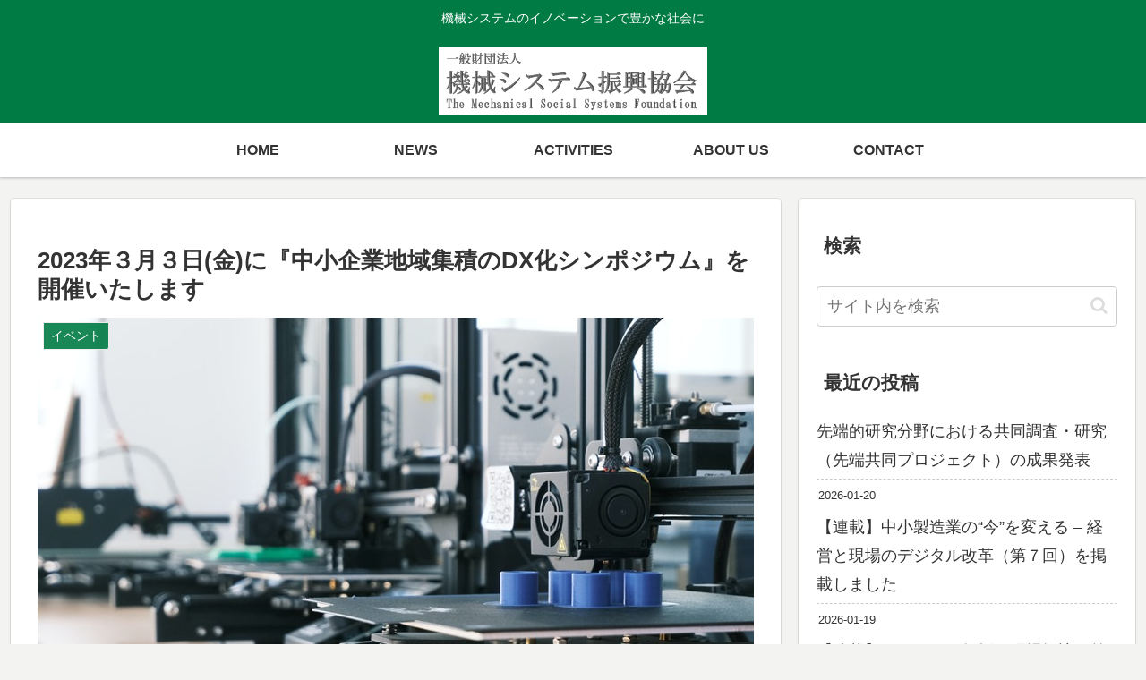

--- FILE ---
content_type: text/html; charset=utf-8
request_url: https://www.google.com/recaptcha/api2/anchor?ar=1&k=6LdCZqElAAAAAF84lqv4urirquFMpRKI5ns0UIFp&co=aHR0cHM6Ly93d3cubXNzZi5vci5qcDo0NDM.&hl=en&v=PoyoqOPhxBO7pBk68S4YbpHZ&size=invisible&anchor-ms=20000&execute-ms=30000&cb=gph05258sfr
body_size: 48740
content:
<!DOCTYPE HTML><html dir="ltr" lang="en"><head><meta http-equiv="Content-Type" content="text/html; charset=UTF-8">
<meta http-equiv="X-UA-Compatible" content="IE=edge">
<title>reCAPTCHA</title>
<style type="text/css">
/* cyrillic-ext */
@font-face {
  font-family: 'Roboto';
  font-style: normal;
  font-weight: 400;
  font-stretch: 100%;
  src: url(//fonts.gstatic.com/s/roboto/v48/KFO7CnqEu92Fr1ME7kSn66aGLdTylUAMa3GUBHMdazTgWw.woff2) format('woff2');
  unicode-range: U+0460-052F, U+1C80-1C8A, U+20B4, U+2DE0-2DFF, U+A640-A69F, U+FE2E-FE2F;
}
/* cyrillic */
@font-face {
  font-family: 'Roboto';
  font-style: normal;
  font-weight: 400;
  font-stretch: 100%;
  src: url(//fonts.gstatic.com/s/roboto/v48/KFO7CnqEu92Fr1ME7kSn66aGLdTylUAMa3iUBHMdazTgWw.woff2) format('woff2');
  unicode-range: U+0301, U+0400-045F, U+0490-0491, U+04B0-04B1, U+2116;
}
/* greek-ext */
@font-face {
  font-family: 'Roboto';
  font-style: normal;
  font-weight: 400;
  font-stretch: 100%;
  src: url(//fonts.gstatic.com/s/roboto/v48/KFO7CnqEu92Fr1ME7kSn66aGLdTylUAMa3CUBHMdazTgWw.woff2) format('woff2');
  unicode-range: U+1F00-1FFF;
}
/* greek */
@font-face {
  font-family: 'Roboto';
  font-style: normal;
  font-weight: 400;
  font-stretch: 100%;
  src: url(//fonts.gstatic.com/s/roboto/v48/KFO7CnqEu92Fr1ME7kSn66aGLdTylUAMa3-UBHMdazTgWw.woff2) format('woff2');
  unicode-range: U+0370-0377, U+037A-037F, U+0384-038A, U+038C, U+038E-03A1, U+03A3-03FF;
}
/* math */
@font-face {
  font-family: 'Roboto';
  font-style: normal;
  font-weight: 400;
  font-stretch: 100%;
  src: url(//fonts.gstatic.com/s/roboto/v48/KFO7CnqEu92Fr1ME7kSn66aGLdTylUAMawCUBHMdazTgWw.woff2) format('woff2');
  unicode-range: U+0302-0303, U+0305, U+0307-0308, U+0310, U+0312, U+0315, U+031A, U+0326-0327, U+032C, U+032F-0330, U+0332-0333, U+0338, U+033A, U+0346, U+034D, U+0391-03A1, U+03A3-03A9, U+03B1-03C9, U+03D1, U+03D5-03D6, U+03F0-03F1, U+03F4-03F5, U+2016-2017, U+2034-2038, U+203C, U+2040, U+2043, U+2047, U+2050, U+2057, U+205F, U+2070-2071, U+2074-208E, U+2090-209C, U+20D0-20DC, U+20E1, U+20E5-20EF, U+2100-2112, U+2114-2115, U+2117-2121, U+2123-214F, U+2190, U+2192, U+2194-21AE, U+21B0-21E5, U+21F1-21F2, U+21F4-2211, U+2213-2214, U+2216-22FF, U+2308-230B, U+2310, U+2319, U+231C-2321, U+2336-237A, U+237C, U+2395, U+239B-23B7, U+23D0, U+23DC-23E1, U+2474-2475, U+25AF, U+25B3, U+25B7, U+25BD, U+25C1, U+25CA, U+25CC, U+25FB, U+266D-266F, U+27C0-27FF, U+2900-2AFF, U+2B0E-2B11, U+2B30-2B4C, U+2BFE, U+3030, U+FF5B, U+FF5D, U+1D400-1D7FF, U+1EE00-1EEFF;
}
/* symbols */
@font-face {
  font-family: 'Roboto';
  font-style: normal;
  font-weight: 400;
  font-stretch: 100%;
  src: url(//fonts.gstatic.com/s/roboto/v48/KFO7CnqEu92Fr1ME7kSn66aGLdTylUAMaxKUBHMdazTgWw.woff2) format('woff2');
  unicode-range: U+0001-000C, U+000E-001F, U+007F-009F, U+20DD-20E0, U+20E2-20E4, U+2150-218F, U+2190, U+2192, U+2194-2199, U+21AF, U+21E6-21F0, U+21F3, U+2218-2219, U+2299, U+22C4-22C6, U+2300-243F, U+2440-244A, U+2460-24FF, U+25A0-27BF, U+2800-28FF, U+2921-2922, U+2981, U+29BF, U+29EB, U+2B00-2BFF, U+4DC0-4DFF, U+FFF9-FFFB, U+10140-1018E, U+10190-1019C, U+101A0, U+101D0-101FD, U+102E0-102FB, U+10E60-10E7E, U+1D2C0-1D2D3, U+1D2E0-1D37F, U+1F000-1F0FF, U+1F100-1F1AD, U+1F1E6-1F1FF, U+1F30D-1F30F, U+1F315, U+1F31C, U+1F31E, U+1F320-1F32C, U+1F336, U+1F378, U+1F37D, U+1F382, U+1F393-1F39F, U+1F3A7-1F3A8, U+1F3AC-1F3AF, U+1F3C2, U+1F3C4-1F3C6, U+1F3CA-1F3CE, U+1F3D4-1F3E0, U+1F3ED, U+1F3F1-1F3F3, U+1F3F5-1F3F7, U+1F408, U+1F415, U+1F41F, U+1F426, U+1F43F, U+1F441-1F442, U+1F444, U+1F446-1F449, U+1F44C-1F44E, U+1F453, U+1F46A, U+1F47D, U+1F4A3, U+1F4B0, U+1F4B3, U+1F4B9, U+1F4BB, U+1F4BF, U+1F4C8-1F4CB, U+1F4D6, U+1F4DA, U+1F4DF, U+1F4E3-1F4E6, U+1F4EA-1F4ED, U+1F4F7, U+1F4F9-1F4FB, U+1F4FD-1F4FE, U+1F503, U+1F507-1F50B, U+1F50D, U+1F512-1F513, U+1F53E-1F54A, U+1F54F-1F5FA, U+1F610, U+1F650-1F67F, U+1F687, U+1F68D, U+1F691, U+1F694, U+1F698, U+1F6AD, U+1F6B2, U+1F6B9-1F6BA, U+1F6BC, U+1F6C6-1F6CF, U+1F6D3-1F6D7, U+1F6E0-1F6EA, U+1F6F0-1F6F3, U+1F6F7-1F6FC, U+1F700-1F7FF, U+1F800-1F80B, U+1F810-1F847, U+1F850-1F859, U+1F860-1F887, U+1F890-1F8AD, U+1F8B0-1F8BB, U+1F8C0-1F8C1, U+1F900-1F90B, U+1F93B, U+1F946, U+1F984, U+1F996, U+1F9E9, U+1FA00-1FA6F, U+1FA70-1FA7C, U+1FA80-1FA89, U+1FA8F-1FAC6, U+1FACE-1FADC, U+1FADF-1FAE9, U+1FAF0-1FAF8, U+1FB00-1FBFF;
}
/* vietnamese */
@font-face {
  font-family: 'Roboto';
  font-style: normal;
  font-weight: 400;
  font-stretch: 100%;
  src: url(//fonts.gstatic.com/s/roboto/v48/KFO7CnqEu92Fr1ME7kSn66aGLdTylUAMa3OUBHMdazTgWw.woff2) format('woff2');
  unicode-range: U+0102-0103, U+0110-0111, U+0128-0129, U+0168-0169, U+01A0-01A1, U+01AF-01B0, U+0300-0301, U+0303-0304, U+0308-0309, U+0323, U+0329, U+1EA0-1EF9, U+20AB;
}
/* latin-ext */
@font-face {
  font-family: 'Roboto';
  font-style: normal;
  font-weight: 400;
  font-stretch: 100%;
  src: url(//fonts.gstatic.com/s/roboto/v48/KFO7CnqEu92Fr1ME7kSn66aGLdTylUAMa3KUBHMdazTgWw.woff2) format('woff2');
  unicode-range: U+0100-02BA, U+02BD-02C5, U+02C7-02CC, U+02CE-02D7, U+02DD-02FF, U+0304, U+0308, U+0329, U+1D00-1DBF, U+1E00-1E9F, U+1EF2-1EFF, U+2020, U+20A0-20AB, U+20AD-20C0, U+2113, U+2C60-2C7F, U+A720-A7FF;
}
/* latin */
@font-face {
  font-family: 'Roboto';
  font-style: normal;
  font-weight: 400;
  font-stretch: 100%;
  src: url(//fonts.gstatic.com/s/roboto/v48/KFO7CnqEu92Fr1ME7kSn66aGLdTylUAMa3yUBHMdazQ.woff2) format('woff2');
  unicode-range: U+0000-00FF, U+0131, U+0152-0153, U+02BB-02BC, U+02C6, U+02DA, U+02DC, U+0304, U+0308, U+0329, U+2000-206F, U+20AC, U+2122, U+2191, U+2193, U+2212, U+2215, U+FEFF, U+FFFD;
}
/* cyrillic-ext */
@font-face {
  font-family: 'Roboto';
  font-style: normal;
  font-weight: 500;
  font-stretch: 100%;
  src: url(//fonts.gstatic.com/s/roboto/v48/KFO7CnqEu92Fr1ME7kSn66aGLdTylUAMa3GUBHMdazTgWw.woff2) format('woff2');
  unicode-range: U+0460-052F, U+1C80-1C8A, U+20B4, U+2DE0-2DFF, U+A640-A69F, U+FE2E-FE2F;
}
/* cyrillic */
@font-face {
  font-family: 'Roboto';
  font-style: normal;
  font-weight: 500;
  font-stretch: 100%;
  src: url(//fonts.gstatic.com/s/roboto/v48/KFO7CnqEu92Fr1ME7kSn66aGLdTylUAMa3iUBHMdazTgWw.woff2) format('woff2');
  unicode-range: U+0301, U+0400-045F, U+0490-0491, U+04B0-04B1, U+2116;
}
/* greek-ext */
@font-face {
  font-family: 'Roboto';
  font-style: normal;
  font-weight: 500;
  font-stretch: 100%;
  src: url(//fonts.gstatic.com/s/roboto/v48/KFO7CnqEu92Fr1ME7kSn66aGLdTylUAMa3CUBHMdazTgWw.woff2) format('woff2');
  unicode-range: U+1F00-1FFF;
}
/* greek */
@font-face {
  font-family: 'Roboto';
  font-style: normal;
  font-weight: 500;
  font-stretch: 100%;
  src: url(//fonts.gstatic.com/s/roboto/v48/KFO7CnqEu92Fr1ME7kSn66aGLdTylUAMa3-UBHMdazTgWw.woff2) format('woff2');
  unicode-range: U+0370-0377, U+037A-037F, U+0384-038A, U+038C, U+038E-03A1, U+03A3-03FF;
}
/* math */
@font-face {
  font-family: 'Roboto';
  font-style: normal;
  font-weight: 500;
  font-stretch: 100%;
  src: url(//fonts.gstatic.com/s/roboto/v48/KFO7CnqEu92Fr1ME7kSn66aGLdTylUAMawCUBHMdazTgWw.woff2) format('woff2');
  unicode-range: U+0302-0303, U+0305, U+0307-0308, U+0310, U+0312, U+0315, U+031A, U+0326-0327, U+032C, U+032F-0330, U+0332-0333, U+0338, U+033A, U+0346, U+034D, U+0391-03A1, U+03A3-03A9, U+03B1-03C9, U+03D1, U+03D5-03D6, U+03F0-03F1, U+03F4-03F5, U+2016-2017, U+2034-2038, U+203C, U+2040, U+2043, U+2047, U+2050, U+2057, U+205F, U+2070-2071, U+2074-208E, U+2090-209C, U+20D0-20DC, U+20E1, U+20E5-20EF, U+2100-2112, U+2114-2115, U+2117-2121, U+2123-214F, U+2190, U+2192, U+2194-21AE, U+21B0-21E5, U+21F1-21F2, U+21F4-2211, U+2213-2214, U+2216-22FF, U+2308-230B, U+2310, U+2319, U+231C-2321, U+2336-237A, U+237C, U+2395, U+239B-23B7, U+23D0, U+23DC-23E1, U+2474-2475, U+25AF, U+25B3, U+25B7, U+25BD, U+25C1, U+25CA, U+25CC, U+25FB, U+266D-266F, U+27C0-27FF, U+2900-2AFF, U+2B0E-2B11, U+2B30-2B4C, U+2BFE, U+3030, U+FF5B, U+FF5D, U+1D400-1D7FF, U+1EE00-1EEFF;
}
/* symbols */
@font-face {
  font-family: 'Roboto';
  font-style: normal;
  font-weight: 500;
  font-stretch: 100%;
  src: url(//fonts.gstatic.com/s/roboto/v48/KFO7CnqEu92Fr1ME7kSn66aGLdTylUAMaxKUBHMdazTgWw.woff2) format('woff2');
  unicode-range: U+0001-000C, U+000E-001F, U+007F-009F, U+20DD-20E0, U+20E2-20E4, U+2150-218F, U+2190, U+2192, U+2194-2199, U+21AF, U+21E6-21F0, U+21F3, U+2218-2219, U+2299, U+22C4-22C6, U+2300-243F, U+2440-244A, U+2460-24FF, U+25A0-27BF, U+2800-28FF, U+2921-2922, U+2981, U+29BF, U+29EB, U+2B00-2BFF, U+4DC0-4DFF, U+FFF9-FFFB, U+10140-1018E, U+10190-1019C, U+101A0, U+101D0-101FD, U+102E0-102FB, U+10E60-10E7E, U+1D2C0-1D2D3, U+1D2E0-1D37F, U+1F000-1F0FF, U+1F100-1F1AD, U+1F1E6-1F1FF, U+1F30D-1F30F, U+1F315, U+1F31C, U+1F31E, U+1F320-1F32C, U+1F336, U+1F378, U+1F37D, U+1F382, U+1F393-1F39F, U+1F3A7-1F3A8, U+1F3AC-1F3AF, U+1F3C2, U+1F3C4-1F3C6, U+1F3CA-1F3CE, U+1F3D4-1F3E0, U+1F3ED, U+1F3F1-1F3F3, U+1F3F5-1F3F7, U+1F408, U+1F415, U+1F41F, U+1F426, U+1F43F, U+1F441-1F442, U+1F444, U+1F446-1F449, U+1F44C-1F44E, U+1F453, U+1F46A, U+1F47D, U+1F4A3, U+1F4B0, U+1F4B3, U+1F4B9, U+1F4BB, U+1F4BF, U+1F4C8-1F4CB, U+1F4D6, U+1F4DA, U+1F4DF, U+1F4E3-1F4E6, U+1F4EA-1F4ED, U+1F4F7, U+1F4F9-1F4FB, U+1F4FD-1F4FE, U+1F503, U+1F507-1F50B, U+1F50D, U+1F512-1F513, U+1F53E-1F54A, U+1F54F-1F5FA, U+1F610, U+1F650-1F67F, U+1F687, U+1F68D, U+1F691, U+1F694, U+1F698, U+1F6AD, U+1F6B2, U+1F6B9-1F6BA, U+1F6BC, U+1F6C6-1F6CF, U+1F6D3-1F6D7, U+1F6E0-1F6EA, U+1F6F0-1F6F3, U+1F6F7-1F6FC, U+1F700-1F7FF, U+1F800-1F80B, U+1F810-1F847, U+1F850-1F859, U+1F860-1F887, U+1F890-1F8AD, U+1F8B0-1F8BB, U+1F8C0-1F8C1, U+1F900-1F90B, U+1F93B, U+1F946, U+1F984, U+1F996, U+1F9E9, U+1FA00-1FA6F, U+1FA70-1FA7C, U+1FA80-1FA89, U+1FA8F-1FAC6, U+1FACE-1FADC, U+1FADF-1FAE9, U+1FAF0-1FAF8, U+1FB00-1FBFF;
}
/* vietnamese */
@font-face {
  font-family: 'Roboto';
  font-style: normal;
  font-weight: 500;
  font-stretch: 100%;
  src: url(//fonts.gstatic.com/s/roboto/v48/KFO7CnqEu92Fr1ME7kSn66aGLdTylUAMa3OUBHMdazTgWw.woff2) format('woff2');
  unicode-range: U+0102-0103, U+0110-0111, U+0128-0129, U+0168-0169, U+01A0-01A1, U+01AF-01B0, U+0300-0301, U+0303-0304, U+0308-0309, U+0323, U+0329, U+1EA0-1EF9, U+20AB;
}
/* latin-ext */
@font-face {
  font-family: 'Roboto';
  font-style: normal;
  font-weight: 500;
  font-stretch: 100%;
  src: url(//fonts.gstatic.com/s/roboto/v48/KFO7CnqEu92Fr1ME7kSn66aGLdTylUAMa3KUBHMdazTgWw.woff2) format('woff2');
  unicode-range: U+0100-02BA, U+02BD-02C5, U+02C7-02CC, U+02CE-02D7, U+02DD-02FF, U+0304, U+0308, U+0329, U+1D00-1DBF, U+1E00-1E9F, U+1EF2-1EFF, U+2020, U+20A0-20AB, U+20AD-20C0, U+2113, U+2C60-2C7F, U+A720-A7FF;
}
/* latin */
@font-face {
  font-family: 'Roboto';
  font-style: normal;
  font-weight: 500;
  font-stretch: 100%;
  src: url(//fonts.gstatic.com/s/roboto/v48/KFO7CnqEu92Fr1ME7kSn66aGLdTylUAMa3yUBHMdazQ.woff2) format('woff2');
  unicode-range: U+0000-00FF, U+0131, U+0152-0153, U+02BB-02BC, U+02C6, U+02DA, U+02DC, U+0304, U+0308, U+0329, U+2000-206F, U+20AC, U+2122, U+2191, U+2193, U+2212, U+2215, U+FEFF, U+FFFD;
}
/* cyrillic-ext */
@font-face {
  font-family: 'Roboto';
  font-style: normal;
  font-weight: 900;
  font-stretch: 100%;
  src: url(//fonts.gstatic.com/s/roboto/v48/KFO7CnqEu92Fr1ME7kSn66aGLdTylUAMa3GUBHMdazTgWw.woff2) format('woff2');
  unicode-range: U+0460-052F, U+1C80-1C8A, U+20B4, U+2DE0-2DFF, U+A640-A69F, U+FE2E-FE2F;
}
/* cyrillic */
@font-face {
  font-family: 'Roboto';
  font-style: normal;
  font-weight: 900;
  font-stretch: 100%;
  src: url(//fonts.gstatic.com/s/roboto/v48/KFO7CnqEu92Fr1ME7kSn66aGLdTylUAMa3iUBHMdazTgWw.woff2) format('woff2');
  unicode-range: U+0301, U+0400-045F, U+0490-0491, U+04B0-04B1, U+2116;
}
/* greek-ext */
@font-face {
  font-family: 'Roboto';
  font-style: normal;
  font-weight: 900;
  font-stretch: 100%;
  src: url(//fonts.gstatic.com/s/roboto/v48/KFO7CnqEu92Fr1ME7kSn66aGLdTylUAMa3CUBHMdazTgWw.woff2) format('woff2');
  unicode-range: U+1F00-1FFF;
}
/* greek */
@font-face {
  font-family: 'Roboto';
  font-style: normal;
  font-weight: 900;
  font-stretch: 100%;
  src: url(//fonts.gstatic.com/s/roboto/v48/KFO7CnqEu92Fr1ME7kSn66aGLdTylUAMa3-UBHMdazTgWw.woff2) format('woff2');
  unicode-range: U+0370-0377, U+037A-037F, U+0384-038A, U+038C, U+038E-03A1, U+03A3-03FF;
}
/* math */
@font-face {
  font-family: 'Roboto';
  font-style: normal;
  font-weight: 900;
  font-stretch: 100%;
  src: url(//fonts.gstatic.com/s/roboto/v48/KFO7CnqEu92Fr1ME7kSn66aGLdTylUAMawCUBHMdazTgWw.woff2) format('woff2');
  unicode-range: U+0302-0303, U+0305, U+0307-0308, U+0310, U+0312, U+0315, U+031A, U+0326-0327, U+032C, U+032F-0330, U+0332-0333, U+0338, U+033A, U+0346, U+034D, U+0391-03A1, U+03A3-03A9, U+03B1-03C9, U+03D1, U+03D5-03D6, U+03F0-03F1, U+03F4-03F5, U+2016-2017, U+2034-2038, U+203C, U+2040, U+2043, U+2047, U+2050, U+2057, U+205F, U+2070-2071, U+2074-208E, U+2090-209C, U+20D0-20DC, U+20E1, U+20E5-20EF, U+2100-2112, U+2114-2115, U+2117-2121, U+2123-214F, U+2190, U+2192, U+2194-21AE, U+21B0-21E5, U+21F1-21F2, U+21F4-2211, U+2213-2214, U+2216-22FF, U+2308-230B, U+2310, U+2319, U+231C-2321, U+2336-237A, U+237C, U+2395, U+239B-23B7, U+23D0, U+23DC-23E1, U+2474-2475, U+25AF, U+25B3, U+25B7, U+25BD, U+25C1, U+25CA, U+25CC, U+25FB, U+266D-266F, U+27C0-27FF, U+2900-2AFF, U+2B0E-2B11, U+2B30-2B4C, U+2BFE, U+3030, U+FF5B, U+FF5D, U+1D400-1D7FF, U+1EE00-1EEFF;
}
/* symbols */
@font-face {
  font-family: 'Roboto';
  font-style: normal;
  font-weight: 900;
  font-stretch: 100%;
  src: url(//fonts.gstatic.com/s/roboto/v48/KFO7CnqEu92Fr1ME7kSn66aGLdTylUAMaxKUBHMdazTgWw.woff2) format('woff2');
  unicode-range: U+0001-000C, U+000E-001F, U+007F-009F, U+20DD-20E0, U+20E2-20E4, U+2150-218F, U+2190, U+2192, U+2194-2199, U+21AF, U+21E6-21F0, U+21F3, U+2218-2219, U+2299, U+22C4-22C6, U+2300-243F, U+2440-244A, U+2460-24FF, U+25A0-27BF, U+2800-28FF, U+2921-2922, U+2981, U+29BF, U+29EB, U+2B00-2BFF, U+4DC0-4DFF, U+FFF9-FFFB, U+10140-1018E, U+10190-1019C, U+101A0, U+101D0-101FD, U+102E0-102FB, U+10E60-10E7E, U+1D2C0-1D2D3, U+1D2E0-1D37F, U+1F000-1F0FF, U+1F100-1F1AD, U+1F1E6-1F1FF, U+1F30D-1F30F, U+1F315, U+1F31C, U+1F31E, U+1F320-1F32C, U+1F336, U+1F378, U+1F37D, U+1F382, U+1F393-1F39F, U+1F3A7-1F3A8, U+1F3AC-1F3AF, U+1F3C2, U+1F3C4-1F3C6, U+1F3CA-1F3CE, U+1F3D4-1F3E0, U+1F3ED, U+1F3F1-1F3F3, U+1F3F5-1F3F7, U+1F408, U+1F415, U+1F41F, U+1F426, U+1F43F, U+1F441-1F442, U+1F444, U+1F446-1F449, U+1F44C-1F44E, U+1F453, U+1F46A, U+1F47D, U+1F4A3, U+1F4B0, U+1F4B3, U+1F4B9, U+1F4BB, U+1F4BF, U+1F4C8-1F4CB, U+1F4D6, U+1F4DA, U+1F4DF, U+1F4E3-1F4E6, U+1F4EA-1F4ED, U+1F4F7, U+1F4F9-1F4FB, U+1F4FD-1F4FE, U+1F503, U+1F507-1F50B, U+1F50D, U+1F512-1F513, U+1F53E-1F54A, U+1F54F-1F5FA, U+1F610, U+1F650-1F67F, U+1F687, U+1F68D, U+1F691, U+1F694, U+1F698, U+1F6AD, U+1F6B2, U+1F6B9-1F6BA, U+1F6BC, U+1F6C6-1F6CF, U+1F6D3-1F6D7, U+1F6E0-1F6EA, U+1F6F0-1F6F3, U+1F6F7-1F6FC, U+1F700-1F7FF, U+1F800-1F80B, U+1F810-1F847, U+1F850-1F859, U+1F860-1F887, U+1F890-1F8AD, U+1F8B0-1F8BB, U+1F8C0-1F8C1, U+1F900-1F90B, U+1F93B, U+1F946, U+1F984, U+1F996, U+1F9E9, U+1FA00-1FA6F, U+1FA70-1FA7C, U+1FA80-1FA89, U+1FA8F-1FAC6, U+1FACE-1FADC, U+1FADF-1FAE9, U+1FAF0-1FAF8, U+1FB00-1FBFF;
}
/* vietnamese */
@font-face {
  font-family: 'Roboto';
  font-style: normal;
  font-weight: 900;
  font-stretch: 100%;
  src: url(//fonts.gstatic.com/s/roboto/v48/KFO7CnqEu92Fr1ME7kSn66aGLdTylUAMa3OUBHMdazTgWw.woff2) format('woff2');
  unicode-range: U+0102-0103, U+0110-0111, U+0128-0129, U+0168-0169, U+01A0-01A1, U+01AF-01B0, U+0300-0301, U+0303-0304, U+0308-0309, U+0323, U+0329, U+1EA0-1EF9, U+20AB;
}
/* latin-ext */
@font-face {
  font-family: 'Roboto';
  font-style: normal;
  font-weight: 900;
  font-stretch: 100%;
  src: url(//fonts.gstatic.com/s/roboto/v48/KFO7CnqEu92Fr1ME7kSn66aGLdTylUAMa3KUBHMdazTgWw.woff2) format('woff2');
  unicode-range: U+0100-02BA, U+02BD-02C5, U+02C7-02CC, U+02CE-02D7, U+02DD-02FF, U+0304, U+0308, U+0329, U+1D00-1DBF, U+1E00-1E9F, U+1EF2-1EFF, U+2020, U+20A0-20AB, U+20AD-20C0, U+2113, U+2C60-2C7F, U+A720-A7FF;
}
/* latin */
@font-face {
  font-family: 'Roboto';
  font-style: normal;
  font-weight: 900;
  font-stretch: 100%;
  src: url(//fonts.gstatic.com/s/roboto/v48/KFO7CnqEu92Fr1ME7kSn66aGLdTylUAMa3yUBHMdazQ.woff2) format('woff2');
  unicode-range: U+0000-00FF, U+0131, U+0152-0153, U+02BB-02BC, U+02C6, U+02DA, U+02DC, U+0304, U+0308, U+0329, U+2000-206F, U+20AC, U+2122, U+2191, U+2193, U+2212, U+2215, U+FEFF, U+FFFD;
}

</style>
<link rel="stylesheet" type="text/css" href="https://www.gstatic.com/recaptcha/releases/PoyoqOPhxBO7pBk68S4YbpHZ/styles__ltr.css">
<script nonce="4D0yBYUtlnQ9j9IA2Ga20w" type="text/javascript">window['__recaptcha_api'] = 'https://www.google.com/recaptcha/api2/';</script>
<script type="text/javascript" src="https://www.gstatic.com/recaptcha/releases/PoyoqOPhxBO7pBk68S4YbpHZ/recaptcha__en.js" nonce="4D0yBYUtlnQ9j9IA2Ga20w">
      
    </script></head>
<body><div id="rc-anchor-alert" class="rc-anchor-alert"></div>
<input type="hidden" id="recaptcha-token" value="[base64]">
<script type="text/javascript" nonce="4D0yBYUtlnQ9j9IA2Ga20w">
      recaptcha.anchor.Main.init("[\x22ainput\x22,[\x22bgdata\x22,\x22\x22,\[base64]/[base64]/[base64]/ZyhXLGgpOnEoW04sMjEsbF0sVywwKSxoKSxmYWxzZSxmYWxzZSl9Y2F0Y2goayl7RygzNTgsVyk/[base64]/[base64]/[base64]/[base64]/[base64]/[base64]/[base64]/bmV3IEJbT10oRFswXSk6dz09Mj9uZXcgQltPXShEWzBdLERbMV0pOnc9PTM/bmV3IEJbT10oRFswXSxEWzFdLERbMl0pOnc9PTQ/[base64]/[base64]/[base64]/[base64]/[base64]\\u003d\x22,\[base64]\\u003d\x22,\x22w7VaAsO/eWLCvFd8w6oiHGFEMUzCu8KmwoYeUsO7w77Dq8O3w6BFVxxbKsOsw5F8w4FVBj4aT0rCmcKYFFDDqsO6w5QPIijDgMKQwq3CvGPDmRfDl8KIfVPDsg0rHlbDosOewr3ClcKhRcOxD09Swrs4w6/CqcOCw7PDsQoPZXFCEQ1Fw71JwpI/w58KRMKEwrNnwqYmwpXCiMODEsK9Ki9vZhTDjsO9w7M/EMKDwqk+XsK6wph3GcOVNsOlb8O5CMKWwrrDjxjDjsKNVERaf8ODw45swr/Cv0NkX8KFwrIuJxPCpx45MCI+WT7Dp8Ksw7zChk7CrMKFw40Sw68cwq4kPcOPwr8dw5MHw6nDrH5GK8KTw6UEw5kewpzCskE6DWbCu8OIbTMbw6jCvsOIwovCqWHDtcKQDHAdMHYswrgswpPDng/Cn0pIwqxiZmLCmcKcTsOoY8KqwrXDk8KJwo7CkwPDhG4dw7nDmsKZwodJecK7PnLCt8O2dU7DpT9yw45KwrIMBxPCtVRGw7rCvsKQwqErw7ECwo/CsUtifcKKwpAewpVAwqQYdjLChHvDjjlOw7LChsKyw6rCq38SwpFRJBvDhSrDi8KUcsOXwqfDgjzChMO6wo0jwrQRwophBHrCvlsLAsOLwpU/YlHDtsKDwptiw70ZKMKzesKfPRdBwotew7lBw5Ejw4tSw4MFwrTDvsK9KcO2UMOnwrZ9SsKQWcKlwrpFwqXCg8Oew7rDv37DvMKQSRYRVMKkwo/[base64]/bsKQw5rCnsKHLcKGw6N5wrgvDsK/[base64]/bG/DrkR9SQFSdWZbwp7Cg8OfSMKvFcO6w7zDmWjCvk3Cuyhewo9Tw4XDnmcmETVfCsOlXypWw6LCumvCh8Kbw7l4wrjCrcKiw6XCk8K5w6QmwqLChHBww7rCn8Ksw5fDoMOCw5HDgw4/wp5cw6HDosOwwrzDlGzCucOYw5tqNB8YRl7CsV1lRD/DjkjDqQBNX8KNwq7DjW3CqgRlCMKqw6h7OMK1TS/CmsK8wolLM8OteQbChcOqwqfDscOMwpXClSHCsFwufDkfwqnDnsOMLMK9VUVmK8OBw4Raw63DqcKMw7HDqcOiwrHDvsKhOG/Cn3Qqwp9xw7fDtMKsWx3ChA1vwoAVwpTDtcOdwojCtWsPwr/CuQsPwotYMnDDlsKFw5jCicO6IABsai5qwoDCo8OOAHDDhUJrw6bCrURTwq/DqcO/Q3nCp1nCs0vCthbCp8O7asKmwoIsPcO0acOFw5cLbMKOwrB+JcKFw6x+WxfDr8KwZ8Kgw7ULwodnOsOnwoLCvsODw4bCisOEX0ZqXkIew7EGTg/CnkZ9w5rCrVcpb23DoMKnH1B9P2jDqsO2w7Iaw4/DrEjDnG/Dpj/CoMO+UWc4LFokKm0hasKlw49gLRZ/WcOhYMONPsOBw44OYEElYxBlwprCisOFWUwhBTPDkMOiw788w7LCoVBsw75jeTQ/AMKqw7BXMMKDBD8Xwp/DusKewpwhwoEbw5YwA8OuwobCtMOUJMOQb2NPwoDCgMOyw5/DpkDDhgDDqMKHTsOLPnwEw4rCj8KIwoY2NmxGwrfCtkvCqMKnZcK9wrkTTE3CjWHDqjlcw51uXRU8w6JxwrrCoMKTM3rDrlLCicO/OQLCkizCvsO5w6wpw5LDtcOmdz/DmEc8bQbDhcK/[base64]/CrMKFw6lmEh7CtsKRw73CgxVGHcOPwqDDqEXDo8KQw7cPw6prFn3CisKRw5DDp1bCiMK/fsO/KiVewoTCjjklTCo6wo1yw63CpcO/wq/DmMOOwpbDhWvCncKGw5gUw68fw61UMMKSw43CskTCli/CnjFSK8KFG8KSdU5uw4o/ZsOmwqENwqFsXcK0w6A4w4h2VMOEw6JTPcOeOsOYw5k9woMRCsOcwrVEYzxhW0dww7B7Ox7DrHpLwofDi2HDqsKwVT/CkMOXwqzDsMOkwr4VwqhLCBcULwFBCsO3w6cWZVggwqpeYsKCwqrDisO2WhvDicKHw5RtCzjCnjUfwrJXwrduMsKDwprCjj4QRMKawpUJwrPCjjXCkcO0SsOmHcO0XlfDrwDDv8OSw5jCkEkde8Oxwp/[base64]/DtQ1BExrCusK7w6h2NMKwwr1Mw7HDlDDCvyMGw4/CnMOowpEdw6UgDMODwpMML0wTTcKndDfDsh/DpcOzwrl8wqVAwq/CinDCnh8BXGA7C8OHw4nChsOow6dtQUIWw7dFIADDpXYaXVMyw6Vhw7EAIsKpEsKKAiLCkcKoacOHIMKMbmrDpVN0dzpUwrp0woJqN3EMEnE/w53CkMO5NsOAw4nDqcOJXsK5wrfCs208JcKqwqILwrpCd3HDlF7Dk8KbworClsKrwrDDpXBZw4fDpHlBw6c9f1hrasO2ZsKKO8K2wprCpcKzw6DCvsKLBWIxw71BD8KxwqnCvX9ja8OFfsO6fsO6wojCpsOEw7XDvEkoUsKaHcKObkw8wq/CgMOCC8KuO8OtZzpFw6XCkDF0PiY+wqbCu0jDp8KtwpPDgHDCvcKTeTjCrsO+P8K8wrbDq01iWcK6N8O0UMKEPMOvw5bCn33CuMKjOFk2wqZLJ8OdDH8/PcK9IcOVw6nDpcKkw63CgcOjMcKydj58wr/CoMKnw7VkwprDm0rCrsOPwoPDrXnCuxTDpnhuw6bCl2llw5rCszzDlWZpwoPDtHTChsOwekXDh8OTw7BvacKZC2M5NsOFw6hFw73DhMKzw6DCoRQDV8OQwo3Di8Kbwohlwr1rcMOraQ/DjzHDnMKFwrvDnMK+woV1woXCvXfCsh3CoMKYw7JdZVRAe3vCiS7ChgLCpMKCwozDi8OqMcOqcsOxwrkaHcOEwqxYw5hLwrNAwqFBAMOzw5/ClALClMKBM1gZJcKAwrHDujBzwrFFY8K2NsOlVRnChltsLHzCtzFSw60bfsK2O8KDw7/DkkrCmzbDvMO7f8O2w6rClX/Cq07ChFfCvShmPsKFw6XCoDgawqNjw6LCnB1wMHMoPCYbw4bDlznDmMOVdjzCucKEbEl4wpsZwrAtwrJYw6rCsVkPw6zCmT3Cp8OeeVzCkApOwobCqBx8IF7CuCsdS8OKalPChFQDw6/DnsKlwrM2bRzCsV4GPcKmDcO6woTDnlbCl17Dj8OFY8Kcw5bDhMK7w7h7RBLDt8KmX8KSw6pFdMKdw5U+wr/[base64]/w57DmcOgO8KFXcO+RMKQw4oVCEZxwo9KJ2DCkx7CtcOhw4A/w40wwqcMGXzCkMKBXA4GwrTDlMKqwoY1wrLDg8OIw5RMcAE/w54Tw5zCssOgRcOOwrAsPsKZw4xwDcOew6hhNhXCukvCth3CnMK0f8Osw6fDtjJTw5gPw5QxwpJEw6lpw7JdwpESwpnCgAfCiRjCnjrCnwd6w45EVMK4wp9rLDNuHisiw5JtwrA/wqzCkUgeQcKFccK4f8OGw7/Cn1RLFcK2wofChsKkw5bCu8KYw4nCvVFdwp8jOlHCjMKyw7BxVsKoX1U2wphjW8KlwqHCgGRKwofCjUHCg8OBw5UQSxHDvMKgw7o8YjnDp8OsIsO5VsOJw7MPw60hByPDh8K1AsOKKcOjC2DDtWMAw5bCs8O/HkDCsUfDlilGw63CuyEAe8OvMcOKwrDCk1kwwrPDqEPDqDrCoUjDn2/ClSvDqsK4wpEvecKbZ3jDuBPCksORRsOOUiXCoHfCrGDDmRbCrMOZPRt1wr52w7HDg8KDwrfDm0nCvcKmw7LCs8KjJDDCmRHCvMOrOMK+WcO0dMKQWsKcw6rDssO/w5N8cl3DrSrCosOAR8KDwqfCuMKPGFQ4V8ODw5xGNyFZwoBpJi/CnsO5HcKWwp4YX8O9w6dvw73CgsKQw4fDq8OiwqXCqcKgGkPCqw0KwoTDoRHCv1XCgsKcN8KTw4VgGcO1w6pffsKZw5JWcWcSw7BkwrDCg8KMw4HDrMOGWBFyW8O/woXDoFTCr8O7bMKBwpzDlcOkw63ClT7Dl8OwwrR4fsORAkdQJ8OGMwbDsWUmDsONMcK+w619ZMO/w5rCgR0SfXwnwowDwq/Dv8OvwrfClsK+eiNJfcKOw7w+wqTChkA4IsKCwobChsO+HzdqGcOiw4JAwpjCkcKLHxrCtUTCmcK4w4Rcw4nDqcKxcMKXEwHDkcKCMGHCksOHwp/CgMKNwpJqw7zCgMKoUcKsT8KiPj7CnsOYVsOpw4kUdBMdw6fDhsOGf3s7O8KCw4BIwprCr8KFAsOVw4MOw7crSWBNw753w7B9KTBGw4kWwpLCucKgwqXCjcKnJHzDplfDjcOnw78Cwpt5wqodw5oZw451wpPDnMO8J8KidMOsfE4Awo/DqsKxw5PCiMOJwrx0w6DCncOZT2YgDsOAesO2HUJew5HDgMKsd8OheGNLw5vCvXzDoGB6FsOzcBVuw4PCi8K7w6jCnHdbw4Nawr/CtiHDmn3ChcKQw53Ctj1MZMKHworCrTTCnBoJw4F7wprDkMOnPxRjw5w3wpXDssOfw4ZrIHfDvsOIA8OiMMKMA2ISUwk4I8Osw5M0IQvCqMKOTcKKaMKsw6TCi8OxwrB+H8KWI8KiEVdxdMKhZ8K6FsKUw6gKT8OKwqnDocOYJHXDhUfDs8KMFsOFwqEcw7XDj8OYw4/Ci8KPJkfDj8ONGHfDssKSw7vCiMKySWTCpcOwd8KnwrtwwpTCm8OvEh3CmGYlbMKRwq7DvRrCvToEY1LDk8KPXHfCsSfCksOpBnIPTGPDuDzDicK1ZQrDlVnDr8O8fMKEw5tQw5zDg8ONw4tQw5vDtyltwozCpw7ChCzDocKQw6cvcW7CmcKfw57CnTfDkMK+T8O/wowVPsOkHmHCsMKgwpPDqWTDvxR/w5tDL3EwSmEnwpk0wrXCt292RMKgw5hUYMKjw6PCpsO3wqfDryxmwqQ2w4cAw6twaB7Dgw0yIsKzwrTDoD3Dm19FN0/Cv8OXM8OOw5nDoXLCq2tmw5kSwqzCkBrCqybCv8KGTcOcwpgzfV3Cl8O2SsKMQsKGAsKAeMOrTMKOw6/[base64]/DmMOTwqwdFsKLS8KhwoU0w5fDosKiHcKRcggZw60UwpvCgsOjH8OawpfCp8KWwqvCggQoP8KDw4wAMnk0wp/CmU7DmiTCisKRbmrCgnzCncKvAh1QXz5cdsKEw6tvw6ZbAhDDuVhEw6PCswl/woTCkzHDkcOteDtBwpwMKHY5w6FlZMKWdsKGw4RsAMOgBiXClkBQbwTDicOnJ8KKfmwvTx3DrcO5D2PCqFTChUHDkDsGwqDDvcK3ScO9w5DDgsO2w5TDvVY8w7vChijDsgzChR9xw7guw7PDrsO/wpjDssOhPcKxwqfDhsOdwo/CvEdaSATCrcObRMOUwrJ/dGJUwq1DFEzDgcOLw7TDvMOoEQfCrgbDrTPCqMO+wr1bSCvDg8KWw4ICw5nCkHAuL8O+w59LKkDDp0YRw6zCmMKBFsORUMK9w6xCb8Oiw4nCtMOJw5Y5McKKw6zDv11tUcKGwr7CjArCm8KAdydPfMO9K8Kww4hGH8KHwpkrfnonw5Vzwocrwp3Cpj/DsMKTaWZ7wo0dw4hcwqMfw6UGGsKAdsO9QMOTwqp9w48HwrrCp2krw50ow5LCiBLDnyABfEhmwpp8bcOWwqbClsK8wrXDv8K0w7EawrNtw5V2w4A5w4jCq3/Cn8KRdcKjQW1tW8O0wotHa8O8Nhh2O8OVSyfCiU8vwrlOE8KGKkfDojDCgsKGQsOqw4/DviXDrA3Dml5xEsO6wpXDnldCGwHCmsKAa8Kuw5stwrZ5w6PCpcOTI0RIUEV8B8OVQ8OyJsOKVcOSejBtIhBvw4MrF8KAecKzS8OvwozDgsOkw7l0wqbCvhFhw4U1w5jCmMKLZ8KHMhs/[base64]/ChRvCpTNcw5nDk1/DjsORwq8ATA1xWSJqAyg2H8Omw78MeWTDqcOKw4bDg8OQw6DDtE3DpcKdw4HDrcODwrcmY2vDn0cXw5TDi8OGXsK/w7HDlm/[base64]/CmWhbwqs7CsOjKSoGYCwOf8Kyw5bDgsOAwofCl8OGw6RYwpt/axTDvcKBSRbClXRjwpJ6b8KtwqvCkMKZw7LDpMO8w5IOwo4Bw5HDqMK4L8OmwrrDtVZ4YDDCmsKEw6hQw5k0wrYQwrbCkB0/XwZlPVhDaMOXI8OgT8KHwqvCv8OQacO2wodgwpokw7syEVjCrRIjDCfCngLCm8K1w5TCoHliWsOzw4fClMKJRMO2w6PCkk9mw6XCvF4aw6RNJMK+LWbCk2ZuYMOdJ8KLJsOqw64twqtQa8OEw4/CosOIRnTDrcK/w7nCqMKww59jwo19CmAzwq3Cu389G8OmecK3Y8Kuw78zTWXCtVgrQlRdwq3DlsOtwqltFsKXcixDO1o7b8OddwkzI8OxZcOvMH0tHMKuw4DCnsKsw5nCgsKLaSXCtMKtwprClRYtw6xFwqjCkxvDhlTDiMOow6PCinMtfG5ZwrJuAAHCvXzDhzk9LE5GTcK/KcO1w5TCp1lhbDPDhMKGwpvCmA7DkcOEw5nCswoZw61PY8KVAj97McKabMOKwrzChh/CgQgUGGrChMONFWtCcm1jw5TDtcKRH8OVw4NdwphWK2tGVsK+asKWwqjDhsK/O8Ktwps0w7XCpCPDocOJwo3DknsWw7wow63Dq8KwCFUNGMOhO8KqbsKbwr97w60jDwfDmDMCesKpwp0fwrjDqW/CgTTDs17CnsOUwojDlMOUYhdzX8Ohw6vDiMOHw4jCo8O2DF/CinDDk8K1JcKmw71cw6LDgMOBwo12w5Z/QT8Iw7HCn8OwDMOXw41bwr/DkHrCiybCv8Onw7fCv8OzdcKDwro/wrbCqsKjwpFvwpHDvi/DrArCslUWwqTCmU/CsT1PD8KGaMOAw7Nlw7jDs8O3fcKcDVBRcsO9w47DgMO8w43Dr8Kcwo3CnMOOC8OceBLCjkDDu8OKwrLCu8Ogw7XCisKIFMKgw40vYDlvK33DjcO4K8KQwoRzw6RZw5zDnMKXw4olwqTDhcOGDMOEw4Jfw4s9D8O1SB/Cpy/CmHFTw5rCq8K4DnrCrmEZLELCg8KQKMO3wrdcw6HDjMOMOwx6IMOeNGVwV8OEd1vDpgRHwpnCqXVCwqjClS7CqjAGw6c3wqjDu8Kkw5zCvyUbX8Old8KubQV7UijDgRTCk8KmwpvDoxBWw5zDlcOtOsKPKsO7XcK2wp/[base64]/w7hawqvDvcOuVSd9f8KZw7tJwp7DtcO/DsK2w7PCkMKHw659AWdkwrnDjCPChMOBw7HCkcOhJsOBwrLCqzJ2w7vCqnYFwqrCv18HwpQpwrzDsEQvw6AZw4TClcOCYybDtkHCgg3Dsg0Aw57DuUnDuSnDjkfCv8KTw7LCkl0ZW8OEwpLDmCt1wrLDoD3ChT7CscKcesKZR1/CocOQwq/DjGjDsxEPw45Cw7zDj8KPEsKddsKHccOnwphUw7VNwqkqwrU6wobDvwjDj8K7w7bCtcO/w7TDjMKtwo5iBnbDrlNpw65cFsOZwqg+YcOwfzF0w6cOwoBawozDmT/DrDfDgw7DtmVHeBhfJMK/RBHCmcO+w7p/L8ONL8Ojw5rDlkrCv8OES8OfwoQMwr4SNgsmw6luwrQ/HcOae8O0eGtrwpzDlsOPwojCssOrLMOtwr/DssOeRsK5LmbDkgrDvjzCjWTDgMOjwo3Dr8Orw67CghJaFgYQVMK0w4fCkQ1PwqtOYgjDomfDlMO/wq3ClRfDrkPCrcKUw5TCgcOdw7/Dqn8HQsOlScKGEjbDilrCvGPDlMO1RQ3CrEVjwrpQw7jCgMKAEU9wwrghw43Cvl/DgRHDlBTDvcO7cSvCgUw2EWsnwrdkw7HCpcODYB5Ew6IyaBIKXEkNPRbDpsKMwp3DnHzDilFhHRBFwqvDgi/[base64]/[base64]/DncO0eRZfw5VAWBDCnsOjwpHDqGXDm8OdwrRCw4DCt8K7NMKXwroZw6fDp8KXW8KLVsOcw6DCkSvDlMO5UMKow5EMw60cYsKVw7ACwqYaw6PDngDDrGvDsgc9QcKhUcKdFcKVw7VTWmMJLcKIU3fCvzhHXMKCwoJhGwQBwrLDoE3DiMKbXMKrwrbDpW/Dm8OJw7LCiUccw5nCiEPDtcO4w7FXU8KTNsOzw6nCkWVIJ8KUw6YnJMOLw4dCwqFFO1RYw77Ck8OswptzUcKSw7rCqjBhZ8Odw7AwAcK8wqIRKMOVwpzCqEHDhMOKHMO5FgLDrCIywq/CulHDtTk3wrtFFQlGQWdYw7YSPTpqw6rCnj50AMKFWMKhOlpxEjfDg8KPwoxRwrTDhGYcwoHCqA10D8OLacK9amDCtWzDpMKxGMKowrDDh8KHPMO7UcKXBkY6w5NIw6XCkhpnKsOcwoRow5/[base64]/[base64]/w7LCshnCtTbCkxHDmsKvw6fDpcOKIMO1LsOxw6VewqIWDnNsZMOYIsOgwpQPSWZHL0oPXMKxKV1/VBDDt8Khwp8+wrwvJzLCs8OvVMOXV8Knw4nDjcK/[base64]/Ej7DiA9kTV3CpBnCu8K8wofDjcOew4JPDEPDk8Kpw6PDtT4Qwoo5C8KYw5jDqgPChAMXN8OWw7QsLUIHJ8OxJcKXKG3DqDfDmkUjwo3DnCN4w63DryhIw7fDsgcqeRAYDFzCsMOHUQlRLcKBZgxdwpJSFHEXRnluTSE4w6zDuMO9woXDsFHDgy9FwoMWw6/Cj2TCucOCw4QwMy8NF8OMw4TDjFxgw5zCr8KNFlHDisOaQcKJwrQDwqbDmHkmb24pOWHCu0FeBMOdw5A/wrcyw59bwq7DtsKYw50ydw4NG8K+w6R3XcK8J8OPIhDDl28mw6nDhlHDusOsCTPDlcOsw53CjXAxw4nCnMKnCMKhwrjDpFJbCFTCksKjw5zCkcKMYDd7bzQNTcKmw6vCtsK2w4LDgGfDsDDCmcK/w5vDqAs1f8OtOMOLZlwMZcKgwplhwoRRYyrCosOiFmFSOsKEwq/DgjVGw7lDJlQRYUjCmUzCgMO8w4jDg8K7PCvCkcKyw7LDvsOpOXZccmXCqcOlR2HCgD1LwoFhw6R6PVfDoMKdwpxcJzB+JMK3woNPSsKQwplxK20mJnPDpwQyYcO7w7Znw4jChSTCv8OZwoE6f8KcRCUqE09/[base64]/CvGzDl8OgfcOFwpvDrMOUIF0pJT3CqVkGNTBRIsK+w6prwodmQDAGZ8KIw5wgWcODw4xSBMOJwoM8w5nCjHzDozpVSMKpwqrChMKWw7bDi8OawrzDhMK2w5bCpcKKw6hZwpVmEsOiMcKxw6xkwr/[base64]/DqsKUw74FAsKcw7PCpxHDssKqLMKvw6Jew4vDusOSwo7Ckwwmw6olwovDv8O8Y8O1w4/CrcK7FMO9Ew14w79UwpJYwpzDnTrCqsKjdwAPw47DqcKUVgY3w7fChMO4w559w4DDpsO2w47DjG9JdE3CjVAlwp/Dv8ORRRjCjsOWdcKTHcOFwrrDnzRMwrjChUovE1/DoMOTdGRbaBxBwq91w410BsKqesKgawktNzPDrMKvVhl8wo8iw6dIOMOJXH8Pwo3DiwAXw7nCnFJJwqHCmsOQQSVnfDgxHgU/wqLDpMO7wrhDwoLDsnjDj8K/MsK0dUvDs8KfUsKowrTCvivCl8KNRcKNTELCi2PDosO+O3DDhjnDncOKXcKVCQ4fUVlWFmjCjcKMw6YDwqVjOD5kw6bCocKtw4nDrMKSwofCjSsQPMOOPg/DgQlBw4rCkMOPVMOgwpjDpwnDh8ORwqRnB8OhwqrDr8OXZCcVY8Kvw6DCvnIrYlg3w5XDjMKVwpM3fzDCusKcw6rDpMKdwrDChzI2w7NNw5jDpj/CtsONWXdBBG4Aw6VeX8KAw5RuXkvDrcKcwqfDplEmBsKdJ8KcwqUZw6dsNMKoFE7CmB8QfMOrw49kwpA1blZKwqRPSH3CrQrDmcKww4djOsK7eGXDtsOrwonCkzjCq8OWw7rCq8OrScORElHDrsKLw7rCmiErTEnDhj/[base64]/w4ZQMcKMJx0Jw4zDr8K/JwJNXcOyDsK4wqbChgvCiwQlFHxmwp3ClRbDnmHDmmxZBAYKw43CgUHDs8O4w4Epw5lHdyRHw7AcTnhIbcKWwowAw7UAw7N3wq/[base64]/DvzbCrGPDrFJJwp8sWMOoHMOVwq7Cs2gUTirCssKvMjB/[base64]/CilJMQX3CjRI1RMOfIcKiSVvDpsOOasKiwrgWwpvDtRHDkwtEECRbJ1fDsMOoH2nDncK8RsK/DHxZF8OCw7YrYsK4w64Cw5/Csh7CocK9Z2PCuDLDlkTDmcKCw553fcKrwpzDssOWH8ODw5HDmMKKwoQDwpTDl8OqZxU4wpLCjF89ZwnCpMOaOsO9CxggQMKWMcKZTFIewpwKExLCkBXDkVfCgcOcEsOYMsKGw5tfdlZZw5x/E8KqVSIldRLCjcO0wqgLJmNbwoV4wqXCmBPDjsOiw77DmEY/bzkXUFYRw4g2wqphw6haF8KOC8KVdMKXWA0kKwTDrFwKUsK3SA4Dw5bCshduw7HDuVDCsDfDgcKawqPDocOTKsOuEMK6Cn/CsWrCkcOOwrPDjcKWFFzCq8OPcsKgworDgCHDscK3bsK6Cm1rb1kZVsK4w7bCrAzDvsKFF8Omw73DnSnDjcKIw449woERwqQOOsKtdTvDj8KzwqDCh8Ojw5ZBw4QcBEDDtGEVGcOSwrbClz/DhMOGdsKhWsKHw5shwrzDpibDnHB2ZMKwTcOvFUt9OsKKY8O0wr5GK8OfdlvDkMK7w6vDhsKRd0HDgUlKYcKaLkPCi8OOwpQEw4xsfhFYa8KkPsKUw6bCvcO/wrPCvMO6wpXCo1vDr8Kgw5BYBzDCvEzCv8KfWMKQw6TDrlJNw7PDiRgHwrPDg3TDoxdkccOmwo1Ew4hqw4bDvcObw4zCuH18Jn3CscO8VxoQcsK+wrRnFUDDicOJwpDChgp7w7QybWRDwp0Dw4/ClsKPwrQgwpXCj8Ovwqlewo8mw7RGE0fDtxh7YzoHwpd8eH0oX8KXwrnDllNvLi9kwp/CmcOedAoKTwUcwrTDhcOew7HCpcO5w7MDw6TDv8KawqZKQcObw4bCv8KYw7XCvX5jwp7CgcK2b8OvYcK3w5fDvMKbV8OYci4pQhTCqzh/w6sCwqTDpFXDq2rCv8KJw4PDvgjCtMOafwXDrklFwq8nBcOHJV/DrUPCkHtFO8O6FSTCgCB0w6jCqUMIw5LCqTXCoglKwqp3SDYfwpsiwpZyaS7DjkM/WMKDw5ESwpLDmMKvHcKibMKPw4fCiMOdXGk3w7XDjsKow5Vcw4rCsXvCrcOdw79/[base64]/csONw4RpUMKyGMKfwqvDmMKQwojDscO0w7hcM8Kjw6oKdhoaw4TDt8OCFB8ebAVpw5Yaw75Nb8K7X8K2w5d2JMKbwrc4wqVQwqDCh0gAw5Nnw4UZH3UGwq/CrBRpSsO6w495w4URw4hIacOFw43Dp8Kvw5xsVMORLR3DjCvCsMKCwoLDmQzDu1nDt8OQw5nCpw7DjBnDpj3DtMKLwqbCncOsJsKtw4N8JMOsZsOjOMOaB8ONw6Iww4VCwpDDtMKPw4NpSsO/wrvDp2R/ScKzw5VcwpIBw5ttw5J+bsKMVcOQG8OrcgkoM0YgfA/CrR/DlcK3VcOwwr0IMHUdecOHw6rDjznDl0JDGMO7w6vCp8KDwoXDlsKJBcK/w6DCsi3CksOewoTDmHInIsOMwqZGwrgbw75Xwr8xw6ltwqlfWEdnCsOTYsODw6NcRMKlwozDnsKhw4HDqsKRHMK2AjrDqcKPXTJFEsO4ZB/[base64]/Ct8OgacKrwpF0wqVLMMOJw5BSan3DusOQwr5CUcK/[base64]/CucKwF8KMwrnDv8OiY8K/[base64]/w71swpV7w4/Cq8KVaMKUwoZMw7vCr8OeGXDCk3BUw6vDiMO6bi/[base64]/CjUTCqAEVwpbCjMKqw6AOwqnCng1Mw4LCrcKjfMKsNU81Tngiw7LDuT/[base64]/w6wrwqtJHsO3Axs6wos0KXXDrcKND8O8wobCgT0DBArClxPDoMKnwoPCnMKWwonCqxkGwoDCknTCo8ONwqgJwpfCrgZpV8KBFsKrw4LCo8OlDALCsWlOw6/Cs8ORwrV5w7HDlTPDocOxXW0xLwwmVB46RMKew5DDqVliacOkw40dPMKYKmbCtsOFwozCosKTwqhaMiMmXy85DCY1U8K9w7l/CFrCu8ODEMKpw7wbYQrDki/DkX/CkcKjwqbChEJlew0cw6NMO2jDkAR7wqU7GMK1w6LDmGbCu8Ohw4lDwrrDpsKtdsOxeGnCnMOqwo3Cm8OuUMOIwqPCnMKgw7hTwronw6lkwo/[base64]/[base64]/cRXCnsOta0PDlw4tBhEfJQo4wqwxYSrDr07Dh8K/UnVxTsKcYcKHwpkgBwDDpGnDsV4qw6MpfV3Dn8OIwpzDqzPDjsOSfcOLwrArHCQIBFfDrWBawrXDhMOFJTrDlMK+PiRbJsOSw53Dq8KjwrXCqADCq8OMC1bCncOmw6xPwrnCpzXCsMKdJsOJwoxlI2MDw5bCqBYURSfDojphZBgYw40tw4vDvcO/w6coDyQxGRc8wpzDoW7CqWoYHsK9KXfDrcOZbzbDpDXCqsK2cQdVVsKHw5DDhGE/w6vCnsOydsONw5nCusOjw7hfwqLDocKqHDzCl2xnwp7Dq8Ouw4wadCLDiMOdXcKCwrcxAMOXwqHCh8OWw4fCpMOtK8KYwoLDvsK9MRgjSFEWYXJVwo8rWUNjGC8CNsKSC8KaWlTDgcOiDxo8wqHCgx/DusO0RsOLUsK6wobCq2F2VXFPwotvPsKewo4aR8O+wobDs17CvHcqwqnDjDtsw5NFdXdowpHDhsKrKUbCqMKOG8OQRcKJX8O6wrnCkSfDnMKQP8OADxnDjjLCkcK5w7vCqTUydsOzwoRyM1RmV3bCnWwXdMK9w5N4wp40YVTCrzjCsXBlwq5Kw5DDgcOwwoLDu8K/ESFewrceeMKBRlkRD1jDmU9pVSVUwrkyYXZvWX9wZVN5CikOw74cCVDCssOhTsK3wr7DsQDDpcOfHcO8XEB4worDhMOIaTM0wpM2QsKaw6nCsC3Dl8K7dRDCgcK2w7DDtMKgw5QwwoDDmcOnU20yw7/ClGrCqgLComY4ZDsFEwEfwozCpMOGwr87w6vCtMOoTV7DuMKQWibCjGDDiCzDnwxRw4Uaw6TCs1BPw4TCt1pmH1TDpgpMWFfDlEE5w4bCmcKZE8O1wqrDrcK1FMKUGsKLwqBRwp1+wo7CpjbCqy0/wrTCkk1rwovCrQ7DocOVI8OhSlNyB8OCEyNCwq/Cn8OUw697acKpRE7CiyDClBXCrcKSGSZKd8K5w6/[base64]/KhVuwqVPIMKSIcOTK8Ouwo/[base64]/DsxIjwrleUMK1wpTCo1JZQcOhwqBzFcOkwo9cw4/[base64]/Dvy5nwolAw5htHFnCmi4xJsOuShZreCTDmcOVwrjCunvDqsOow75aRsKtIsK7wpMhw7LDhcKhf8KJw6ZOw7sZw4l3fXrDpX0ewpMLwo8IworDscOqBcOzwp7DlBoFw65/ZMOBRVnCtQxJw4MVAF92w7/Ds1gWfMK+aMOJV8KqF8KHTH/CqhbDoMOlG8OOBlLCq37DucOrFMKuw714AsKEdcKWwoDCvMOfwp4MfMKfwr7CvhPDg8Ogw7rDjMOKDBdrGV7CiFTCuhZQBsKkK1DDrMK/w60pHCsowrXCn8KWVRrCu35dw4TDkDB3b8KuV8OXw41WwqJIVxQ2wpDCrg3CpsKIAmYoZwEdDmTDt8OXd2jDswvCq31sSsO2w53CpsKSJhk5wqszwqDDti17YB3DrAsBw5wnwo1cK1YBBMKtwq/Co8KOw4BNw5zDrMORMAnCksK+wo8CwrvDjHTCi8OnRRPCncKawqdyw5g3wrzCicKdw5wxw63CtkXDhsOpwoJvKijClcKVe2rDhV8uN3XCt8OvMMKvRMO4w54lP8KCwphQdHM9B3XCtEQKKBcew59bSRU7DCI1Ml4hw4ccw60Pwrocwp/[base64]/DqwMtwrx3w67DjcOLwoJpwqnChsKiWsKOX8KjGsK8Tn3Duk53wpTCr1RMVQ/CvMOpWXl8PcOBKMKUw4RHeF/DuMKBNMOfTBfDjmbCisKWw6/Cm2Z4wqAbwpFGwoTDmyDCrsKDMwoiwoo4w6bDjMOcwo7Co8OkwohcwoXDoMKjw6nDoMKGwrvCvx/[base64]/[base64]/[base64]/wrDDqXdoM8OCw7B8wqdpw4V+G8K7ZsKfQMOBWcK8woIiwoQ3w6ksAMOkIsOIKsOMw6bCv8Kqwp/Cujx6w7rDrGVoHcKqfcKceMOIdMOwFzhZAcOIw4DDocOIwpbChcOdTyl4TMKQAHVzwrzCpcK0wrXCp8O/HsO/L1p0USosN08CV8KEbMKcwonCkMKuwpwTwpDCmMKyw4Q/QcKBbcOFUsOUw5Iow6vCkcOjwrDDjMK+wrglEVHCvEbCgMORT0nCnMK6w4/CkBXDoUzCm8K/wox6Y8OfWsO5w7/[base64]/CrcKew6PDvkBfw7/Cih3DhxHCu8KMw4cRDn8YA8KXwoHDkMKnesOGw6hWwq0Cw4xXDMKNwqw8w7s0w50aN8OlTHgrUsK9w74pwoXDgcOBwqUqwpbCl1LDrA/Dp8OVAkc8GcOZVcKlYBERw79EwqxRw4o6woEtwqPDqCnDhsOOd8KTw5BZw7jCmcKzbMKsw5nDkgAgZQ7DnhHCrcKZGMKdGsObOj9mw40bworDulAawoHDg2BFFsOKbW3DqMOtKcOXfENLGMKaw5oQw7Fiw4zDmwHDuj5nw5sVW1vCnMOAw6DDo8K0w5gQWSocw4VGwo/CosOzw6YiwrEfwp7CnQIaw7dvwoMFw5MWw7Zsw5rCncKYPGDClUVTwpEsRCwjw53Dn8OQPcKtBU/DncKjWsKCwpjDtMONLcK2w6XDhsOAwoZowpk/dcK5wowDwrQaEG1manxeD8KIfmHDtsK5M8OMUMKew7IBwrJZci4Re8Opw53DnQEVBsKFwqbCpsO4w7TCnzotwrXCnWpswq0zwphyw7PDpsO5wpIJccKWH20RcDPCmiAvw6NwKENIw6zCksKXwovCsSAhw5LDu8OiEwvCo8Ojw7XDrsOvwrTCuVjDvMKNSsOME8K/w4nCicK/[base64]/CjwBnUcOVIW/Ci8KiGlvDjsOOMxV5w6FTw74wXMK5w6zCgMOSf8OpKHRYw6rDt8O/wq4UMsKUw40Sw6XDi31xVMO8KCfDoMKrLhHDlDDCg2DCjcKPwqTCj8KXBmHCkMOZJVYzwrQhCBlMw74EFn7CgBrDnyMALcOad8KMw6/DgknCrsKPwo/DlgfCskLDtgHDpsKsw5Zuwr8TA0BMOsORwrXDqC3CgMOSwoPCiydeAGlaZTzDoG9pw4HDvAR4wptmB0bCmcKQw4TChsOmQ1nCmBXCgMKhFcOyIHkPw7nCtcOyw5jCrGgNAsOvGMOVwpXCgU/[base64]/[base64]/[base64]/[base64]/DlsKqwrw6BMOWH8Klw4U+w7YMN8KpwqPDhQjDiRzChcOqck3CmcKlF8KbworCim08P1jDtAjCksKcw4E4EsOIK8Owwp9Tw4IVQVPCtMOGE8KqACZWw5fDjklkw5FaVDfCqE8jw6Rxw6hww4ksFiHDmCbCs8O9w7/[base64]/[base64]/Dg8OYwq/CscOZw5kXwoQzw7HDlmPCu8O3w7fCtFDDp8KBJn46woU7w7llW8KZw6QJWsK+wrXDkHrDtGTCkDAnw4o3wqDCpxfCiMOSS8Oew7TCpsOXw4tIPiTDp1N+wp1Nw4xuwphgwrl6J8O5QCjCo8OiwprDr8KoRDt6wqV7GwZ+w5TCvWXCmFdoc8ONTgfDvy/DjsKawovDpAkNw4jCqsKIw7QxWMK/wrnDoiTDjEzCnRUwwrfCrlzDp2tOLcO+EsKTwrPDgz/[base64]/Dr8K+wqZfDhVbw6E4w4vCjsKdw71Uw4/DqiwUw4rCpcOPJFhuw41ow6xcw6ADwokUB8O0w7l1XVMZGmnCsVUBAFk8wrPDlmN5Lm7DshDDg8KHGcOqU3jCpXxJGMKCwp/CiS89w5vCkR/CsMOTdcKXIWIve8KlwroZw5IqasOQd8KxOyTDk8KDTjkTwpnDhGoNC8KFwqvCo8KMwpPDqMKqw5QIw4USw6EMw5dqw4PDqQZAwokoOijCvMKDRMKpw5MYw43DjDUlw71Nw4HCr0LDkR/DmMKLwrdnfcO9PMK+QxDChMKrCMKDwqRMwpvDqEpxw6scEkbCjQk+w41RNRdNXhvChcKwwqTCusOGfi5pwofCoFUXZsOYMjVEw6BewovCm0DCmE7DgW3CucKmw4o3wqpiwr/[base64]/VyMJWDHClsKDw5MPwr/Ck8KywqEwwqdXw5RYAsKdw6YSYsKVw7cVBmnDszdoCB7Cs33CoC4sw63CtQzDlcKyw7LCrzwcY8KaWCk5fsOiH8OKwqfDisOBw6I3w6PCjMOHfWHDpW1gwqzDiX55XMKkwr9BwqTCqw/CrVlHWDo4wrzDocOzw5hkwpt+w4rDnsKYRCrDoMKSwqY7wp8HKsOEKS7Dq8OkwrPCrsOvw73DkmIgwqbDhDkEw6MkXi3CicOXBxYTVnEwF8OsasOaRzVHOcKrw7LDvmtwwrN4HUnDrGlcw7rCjCHDsMKuFjVow5/[base64]/d8OsE8Ksw7A6PkZww6zDl3fClcKWw77CjCrChVLDizNsw7XCr8Opwqgyf8KSw4vDrzTClMOfMFvCqMONwox/[base64]/wq4Kw58yCyfCqVzCrMOzPC/ClsKVwpbCrWPDoXVkIy8ECBfCtG/[base64]/CsMK/Tx1WN23CvcK1e8KEDXQCSV7DuMOAC315YmZSwqVOw4NCL8OUwocXw4PCt3pgTFrDqcK+w5N/w6EffggUw4fDmsKQFcKeXzvCuMKEw6/[base64]/LcK6w7AowqNGLsOnw7B7w6MTw6bDvA3CosKgwoRKNT1hw59LIj3DkiTDoEpGNCFIw6AJO1JCwpETIcOnfMKvwqfDui3DmcKCwobDkcK6wpBkNA/[base64]/Cq8KJUydDw6cMLj/CrAnChAbCo8KmUywyw4LDs1XCnsOXw6LChMKQLStQL8OJwonDnBTDr8KMcHRYw7BfwozDmFzDgytgFcOswr3CqcOhNh/Ds8KHZBnDscOQCQDCmcOFS3XCpmE4HMKFQcOjwr3Dk8KMwpbClmrDg8KhwqFvRMOnwqsvwrzCslXCtSHDpcK3JArCsibCu8OrCGLDk8Oww7vCjh1ALMOUUw7CmcK2TcKOccKcw5kPwplVwqbCkMOiwqHCiMKawqYgwo3DisO/wq3DrDTDvFVvXxRycmlTw4JAfsOHwoR9wrzDkEMOFSnCvHUWw50zw4Z+w7bDuRvCmGsiw63DrDkawobCgD/DkU0awpoDwr9fw4wLOy/Cm8KNW8K7wr3Cq8OWw59ww68XNSISDmt3BQ/DsEI4ScKSw63CsxV8AjrDjnE4ZMK4wrHDmsOkMsKXw7tkwqZ/[base64]/w6Z7wpPCi34\\u003d\x22],null,[\x22conf\x22,null,\x226LdCZqElAAAAAF84lqv4urirquFMpRKI5ns0UIFp\x22,0,null,null,null,1,[21,125,63,73,95,87,41,43,42,83,102,105,109,121],[1017145,971],0,null,null,null,null,0,null,0,null,700,1,null,0,\[base64]/76lBhnEnQkZnOKMAhnM8xEZ\x22,0,0,null,null,1,null,0,0,null,null,null,0],\x22https://www.mssf.or.jp:443\x22,null,[3,1,1],null,null,null,1,3600,[\x22https://www.google.com/intl/en/policies/privacy/\x22,\x22https://www.google.com/intl/en/policies/terms/\x22],\x22Vntq4gFRPhpHcKGwlpBkT/iyVTR0ucSVQJllbwTTuS8\\u003d\x22,1,0,null,1,1769010961969,0,0,[171],null,[187,94,104],\x22RC-3PMpIitoYS_EZw\x22,null,null,null,null,null,\x220dAFcWeA6LAkCbhWY8hQD4YTXxSC1EsAI_AgSxw-s3Blu3TjOaTCfLUGO5QY62fQmmqXlPFbZU87r3exphP73XX_loXNixYxPgwg\x22,1769093762074]");
    </script></body></html>